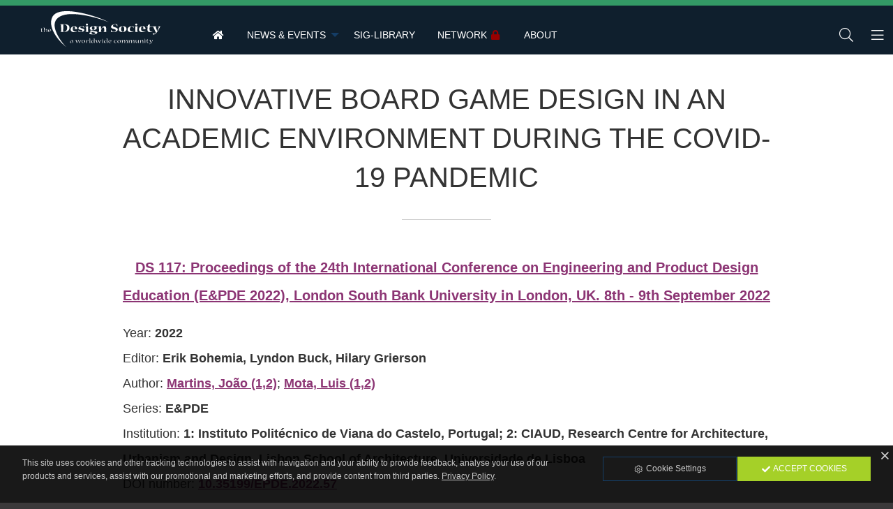

--- FILE ---
content_type: text/css
request_url: https://cognitive.designsociety.org/css/style.css?v=1.0.1
body_size: 8829
content:
@charset 'UTF-8';

html,
body {
    height: auto;
    min-height: 100%;
    width: 100%;
    min-width: 100%;
    overflow-x: hidden;
}

body {
    background-color: #3b393a;
    color: #333333;
    font-family: 'Roboto', sans-serif;
}

h1, h2, h3, h4, h5, h6 {
    color: #333333;
    font-family: 'Ubuntu', sans-serif;
}

h1 {
    font-size: 1.5rem;
    margin-top: 0.5em;
    margin-bottom: 1em;
    font-weight: 400;
}
h2 {
    font-size: 1.1875rem;
    margin-bottom: 0.25em;
    font-weight: 400;
}
h3 {
    font-size: 1.125rem;
    margin-bottom: 0.125em;
    font-weight: 400;
}
h4 {
    font-size: 1.0625rem;
    margin-bottom: 0.125em;
    font-weight: 500;
}
h5 {
    font-size: 1rem;
    font-weight: 700;
}
h6 {
    font-size: 1rem;
    font-weight: 700;
}

@media print, screen and (min-width: 40em) {
    h1 {
        font-size: 2.5rem;
    }
    h2 {
        font-size: 2rem;
    }
    h3 {
        font-size: 1.725rem;
    }
    h4 {
        font-size: 1.5rem;
    }
    h5 {
        font-size: 1.25rem;
    }
    h6 {
        font-size: 1.125rem;
    }
}


.heading-article {
    margin-top: -0.75rem;
    margin-bottom: 1rem;
    padding: 0;
    font-size: 1rem;
    font-weight: bold;
}

header {
    background-color: #0f1f2d;
    margin: 0;
    padding: 0;
    color: #ffffff;
    font-size: 1rem;
    position: relative;
}

#header {
    position: relative;
    width: 100%;
    max-width: 100%;
    top: 0;
    left: 0;
    right: 0;
    box-shadow: none;
    z-index: 12;
    border-top: 0.5rem solid #339965;
}

#header .amagdic-menu-icon {
    margin: 0;
    padding: 0;
}
#header .amagdic-menu-icon a {
    color: #ffffff;
    font-size: 1.25em !important;
    font-weight: 400 !important;
    padding: 0 0.25em;
    margin: 0 0.25em;
}
#header .amagdic-menu-icon a:hover {
    color: #ffffff;
}


#header .menu a {
    color: #ffffff;
    border-bottom: 2px solid transparent;
    display: block;
    font-weight: 400;
    text-transform: uppercase;
    font-size: 0.875em;
}
#header .menu a:hover span {
    color: #ffffff;
    border-bottom: 2px solid #339965;
}
#header .menu a:active {
    color: #ffffff;
    border-bottom: 2px solid transparent;
}

#header .top-bar,
#header .menu {
    background-color: #0f1f2d;
    color: #ffffff;
    border: 0;}

#header .top-bar {
    margin-top: 1rem;
    margin-left: 18rem;
    margin-bottom: 0;
}

/* Small only */
@media screen and (max-width: 39.9375em) {
    #header {
        border-top: 0.25rem solid #339965;
    }
    #header .top-bar {
        margin-top: 0.5rem;
        margin-left: 0;
    }
    #header .amagdic-menu-icon {
        margin-bottom: 0rem;
    }
}
/* Medium only */
@media screen and (min-width: 40em) and (max-width: 63.9375em) {
    #header .top-bar {
        margin-top: 1rem;
        margin-left: 0;
    }
    #header .amagdic-menu-icon {
        margin-bottom: 0rem;
    }
}
#header .menu .menu {
    background-color: #ffffff;
    color: #222222;
    border: 0;
    box-shadow: 0 1px 2px rgba(0, 0, 0, 0.4) !important;
    font-weight: 400;
    width: 20rem;
}
#header .menu .menu li:hover {
    background-color: #ffffff;
    color: #222222;
    border: 0;
}
#header .menu .menu a {
    border-top: 0;
    border-bottom: 0;
    font-weight: 400;
    font-size: 0.875em;
    display: block;
    color: #8C3574;
}
#header .menu .menu a:hover span {
    border-top: 0;
    border-bottom: 0;
    color: #000000;
}
#header .menu .menu a:active {
    border-top: 0;
    border-bottom: 2px solid transparent;
}

/* Small only */
@media screen and (max-width: 39.9375em) {
    header {
        font-size: 0.875rem;
    }
}

/* Medium only */
@media screen and (min-width: 40em) and (max-width: 63.9375em) {
    header {
        font-size: 0.875rem;
    }
}

.header-shadow {
    box-shadow: 0 1px 2px rgba(0, 0, 0, 0.6) !important;
}

#header-spacer {
    background-color: #fff;
    padding: 0;
    margin: 0;
    width: 100%;
    overflow-x: hidden;
}

#logo {
    position: absolute;
    top: 0.5rem;
    left: 0;
    margin-left: 0;
    width: 18rem;
    border: 0 !important;
    z-index: 100;
    display: -ms-flexbox;
    display: flex;
    -ms-flex-align: center;
    align-items: center;
    -ms-flex-pack: center;
    justify-content: center;
    overflow: hidden;
    -webkit-transform: none;
        -ms-transform: none;
            transform: none;
   -webkit-transition: .2s ease-in-out;
           transition: .2s ease-in-out;
}
#logo img {
    position: relative;
    width: 60%;
}
#logo:hover {
    -webkit-transform: scale(1.05, 1.05);
        -ms-transform: scale(1.05, 1.05);
            transform: scale(1.05, 1.05);
   -webkit-transition: .2s ease-in-out;
           transition: .2s ease-in-out;
}

/* Small only */
@media screen and (max-width: 39.9375em) {
    #logo {
        position: absolute;
        top: 0.5rem;
        left: 40%;
        width: 9rem;
        margin-left: -4.5rem;
    }
}
/* Medium only */
@media screen and (min-width: 40em) and (max-width: 63.9375em) {
    #logo {
        position: absolute;
        top: 0.75rem;
        left: 50%;
        width: 10rem;
        margin-left: -5rem;
    }
}

#membership-box {
    font-size: 0.75rem;
    text-align:right;
    background: #f1f1f1;
    margin: -1rem 0 1rem 0;
    padding: 0.125rem 0.5rem;
}

main {
    background-color: #fff;
    min-height: 60vh;
    margin: 0;
    padding: 1rem 0 2rem 0;
    overflow-x: hidden;
    position: relative;
    display: block;
}

footer {
    border-top: 0.5rem solid #339965;
    margin: 0;
    padding: 2em 0 0 0;
    color: #fafafa;
    background: #0f1f2d;
    font-size: 0.875rem;
}
footer h4 {
    color: #ffffff;
    font-size: 1rem;
    text-transform: uppercase;
}
footer a {
    color: #fafafa;
}
footer a:hover {
    color: #ffffff;
}

footer .copyright {
    color: #fafafa;
    background-color: #0f1f2d;
    padding: 2em 1em 4em 1em;
    margin-top: 2em;
}
footer .copyright p {
    font-size: 0.875em;
    color: #fafafa;
}
footer .copyright a {
    color: #fafafa;
}
footer .copyright a:hover {
    color: #ffffff;
}
footer small {
    font-size: 0.875em;
}
footer .version {
    color: #ccc;
}

#cookies {
    width: 100%;
    position: fixed;
    bottom: -1px;
    left: 0px;
    background-color: #000000;
    background-color: rgba(0, 0, 0, 0.9);
    z-index: 10000;
    padding: 1em;
}
#cookies p {
    color: #ccc;
    font-size: 0.75em;
    margin-bottom: 0;
}
#cookies a {
    color: #ccc;
}
#cookies a:hover {
    color: #fff;
}

#call-to-action {
    width: 100%;
    position: fixed;
    bottom: -1px;
    left: 0px;
    background-color: #fbfbfb;
    z-index: 10001;
    padding: 0;
}
#call-to-action-title {
    background-color: #a5d028;
    color: #fff;
    font-size: 1.25rem;
    margin: 0;
    padding: 1rem;
    text-align: center;
    font-weight: 500;
    position: relative;
    display: block;
    -webkit-box-shadow: 0 -2px 2px 0 rgba(0,0,0,.1);
    box-shadow: 0 -2px 2px 0 rgba(0,0,0,.1);
}
#call-to-action-title::before {
    content: '\f077';
    width: 4rem;
    height: 1.5rem;
    background-color: #a5d028;
    color: #fff;
    position: absolute;
    top: -1.5rem;
    left: 50%;
    margin-left: -2rem;
    border-top-left-radius: 2rem;
    border-top-right-radius: 2rem;
    text-align: center;
    font-family: 'Font Awesome 5 Regular';
    -webkit-box-shadow: 0 -2px 2px 0 rgba(0,0,0,.1);
    box-shadow: 0 -2px 2px 0 rgba(0,0,0,.1);
}

#call-to-action-container {
    display: none;
    color: #000000;
    font-size: 0.875rem;
    padding: 1.5rem;
    max-height: 70vh;
}
/* Small only */
@media screen and (max-width: 39.9375em) {
    #call-to-action-title {
        font-size: 1rem;
        padding: 0.5rem  1rem;
    }
}
/* Medium only */
@media screen and (min-width: 40em) and (max-width: 63.9375em) {
    #call-to-action-title {
        font-size: 1.125rem;
        padding: 0.75rem  1rem;
    }
}

#search-box {
    background: #8C3574;
    color: #fff;
    padding: 1rem;
    border-bottom: 0.25rem solid #339965;
}
input#search {
    border: 0;
    box-shadow: none;
    width: 80%;
    font-size: 2rem;
    color: #fff;
    padding: 1rem;
    margin: 0 auto;
    background: #8C3574;
    height: auto;
}
/* Small only */
@media screen and (max-width: 39.9375em) {
    #search-box {
        padding: 0.25rem;
    }
    input#search {
        width: 100%;
        font-size: 1.25rem;
        padding: 0.5rem;
    }

    #publications-advanced-search {
        display: none;
    }
}
/* Medium only */
@media screen and (min-width: 40em) and (max-width: 63.9375em) {
    #search-box {
        padding: 0.5rem;
    }
    input#search {
        width: 90%;
        font-size: 1.5rem;
        padding: 0.75rem;
    }
}

.cke {
    border: 1px solid #dddddd !important;
}

.content-details {
    padding-bottom: 2rem;
}

.content-details h1 {
    text-align: center;
}

.content-details h1::after {
    content: '';
    width: 8rem;
    border-bottom: 1px solid #cccccc;
    margin: 2rem auto 3rem auto;
    height: 0;
    padding: 0;
    display: block;
    background-color: transparent;
}

.content-details h2 {
    margin-top: 1em;
    text-align: center;
}
.content-details h2::after {
    content: '';
    width: 6rem;
    border-bottom: 1px solid #dddddd;
    margin: 1rem auto 2rem auto;
    height: 0;
    padding: 0;
    display: block;
    background-color: transparent;
}

.content-details h3 {
    margin-top: 1em;
    text-align: center;
}
.content-details h3::after {
    content: '';
    width: 4rem;
    border-bottom: 1px solid #eeeeee;
    margin: 0.75rem auto 1rem auto;
    height: 0;
    padding: 0;
    display: block;
    background-color: transparent;
}

.content-details p,
.content-details li {
    line-height: 2;
    font-size: 1.125em;
}

.content-details a {
    color: #8C3574;
    text-decoration: underline;
    font-weight: 600;
}
.content-details a:hover {
    color: #222222;
}
.content-details a:active {
    color: #8C3574;
    text-decoration: underline;
}

article.column {
    margin-top: 1rem;
    margin-bottom: 2rem;
    position: relative;
}

article.column h4 {
    font-size: 0.875em;
    line-height: 1;
    text-transform: uppercase;
    color: #ccc;
    text-align: right;
    font-weight: 600;
    margin: 0 0 0 0;
    padding: 0 0 0.25em 0;
    border-bottom: 0.25rem solid #8C3574;
}
article.column.members-only h4 {
    border-bottom: 0.25rem solid #990000;
}

article.column.members-only h3 {
    opacity: 0.6;
}
article.column.members-only img {
    opacity: 0.5;
}

article.column h4 a {
    color: #aaa;
}
article.column h4 a:hover {
    color: #8C3574;
    text-decoration: underline;
}
article.column h3 {
    font-size: 1.25em;
    line-height: 1.125;
    font-weight: 300;
    padding-top: 0.5rem;
    margin-bottom: 0.5rem;
}
article.column p {
    font-size: 0.875em;
    margin: 0 0 0 0;
}

/* Small only */
@media screen and (max-width: 39.9375em) {
    .content-details p,
    .content-details li {
        line-height: 1.5;
        font-size: 1em;
    }

    article.column h3 {
        font-size: 1.25em;
    }
    article.column p {
        font-size: 0.875em;
    }
}
/* Medium only */
@media screen and (min-width: 40em) and (max-width: 63.9375em) {
    .content-details p,
    .content-details li {
        line-height: 1.75;
        font-size: 1.0625em;
    }

    article.column h3 {
        font-size: 1.25em;
    }
    article.column p {
        font-size: 0.875em;
    }
}
/* Large and up */
@media screen and (min-width: 64em) {
    .content-details p,
    .content-details li {
        line-height: 2;
        font-size: 1.125em;
    }
}

.date-time {
    text-align: center;
    color: #999;
    text-transform: uppercase;
    font-size: 0.75em;
    font-family: 'Ubuntu', sans-serif;
}

.visible {
    visibility: visible;
}
.hidden {
    visibility: hidden;
}

.amagdic-shadow {
    box-shadow: 1px 1px 0.25rem rgba(0, 0, 0, 0.5) !important;
}

.amagdic-uppercase {
    text-transform: uppercase;
}

.amagdic-bg-image {
    background-color: #ffffff;
    background-repeat: no-repeat;
    background-position: center center;
    background-size: cover;
    min-height: 28em;
    max-height: 100em;
}

.amagdic-margin-top {
    margin-top: 2rem !important;
}
.amagdic-margin-right {
    margin-right: 2rem !important;
}
.amagdic-margin-bottom {
    margin-bottom: 2rem !important;
}
.amagdic-margin-left {
    margin-left: 2rem !important;
}

.amagdic-padding-top {
    padding-top: 2rem !important;
}
.amagdic-padding-right {
    padding-right: 2rem !important;
}
.amagdic-padding-bottom {
    padding-bottom: 2rem !important;
}
.amagdic-padding-left {
    padding-left: 2rem !important;
}

/* Small only */
@media screen and (max-width: 39.9375em) {
    .amagdic-bg-image {
        min-height: 15em;
    }

    .amagdic-margin-top-small {
        margin-top: 2rem !important;
    }
    .amagdic-margin-right-small {
        margin-right: 2rem !important;
    }
    .amagdic-margin-bottom-small {
        margin-bottom: 2rem !important;
    }
    .amagdic-margin-left-small {
        margin-left: 2rem !important;
    }
}

/* Medium only */
@media screen and (min-width: 40em) and (max-width: 63.9375em) {
    .amagdic-bg-image {
        min-height: 15em;
    }

    .amagdic-margin-top-medium {
        margin-top: 2rem !important;
    }
    .amagdic-margin-right-medium {
        margin-right: 2rem !important;
    }
    .amagdic-margin-bottom-medium {
        margin-bottom: 2rem !important;
    }
    .amagdic-margin-left-medium {
        margin-left: 2rem !important;
    }
}

/* Large and up */
@media screen and (min-width: 64em) {
    .amagdic-margin-top-large {
        margin-top: 2rem;
    }
    .amagdic-margin-right-large {
        margin-right: 2rem !important;
    }
    .amagdic-margin-bottom-large {
        margin-bottom: 2rem !important;
    }
    .amagdic-margin-left-large {
        margin-left: 2rem !important;
    }
}

.amagdic-links-menu {
    background: #ffffff;
    border-left: 1px solid #cccccc;
    border-right: 1px solid #cccccc;
    border-bottom: 0 solid #fff;
    border-top: 4px solid #8C3574;
    padding-bottom: 0.5rem;
    padding-top: 0.5rem;
    -webkit-box-shadow: 1px 1px 2px 0 rgba(0,0,0,0.2);
    box-shadow: 1px 1px 2px 0 rgba(0,0,0,0.2);
    position: relative;
    margin-top: -1rem;
}
.amagdic-links-menu a {
    background: #ffffff;
    color: #4f5845;
}
.amagdic-links-menu a:hover {
    background: #cccccc;
    color: #4d4745;
}
.amagdic-links-menu a:active {
    background: #ffffff;
    color: #4f5845;
}

/* Small only */
@media screen and (max-width: 39.9375em) {
    .amagdic-links-menu {
        margin-top: 1rem;
        border-bottom: 0 solid #cccccc;
        border-left: 0 solid #cccccc;
        border-right: 0 solid #cccccc;
        margin-left: -1rem;
        margin-right: -1rem;
    }
}


.amagdic-seal {
    display: block;
    position: absolute;
    top: 2rem;
    right: 2rem;
    -webkit-transition: all 0.5s ease;
    -moz-transition: all 0.5s ease;
    -o-transition: all 0.5s ease;
    -ms-transition: all 0.5s ease;
    transition: all 0.5s ease;
    width: 4rem;
    pointer-events: none;
    z-index: 5;
}
.amagdic-seal-center {
    display: block;
    position: relative;
    top: 0;
    right: 0;
    -webkit-transition: all 0.5s ease;
    -moz-transition: all 0.5s ease;
    -o-transition: all 0.5s ease;
    -ms-transition: all 0.5s ease;
    transition: all 0.5s ease;
    width: 5rem;
    pointer-events: none;
    z-index: 5;
    margin: 0 auto;
}
.amagdic-seal img {
    width: 4rem;
    border: 0;
    pointer-events: none;
}
.amagdic-seal a {
    display: block;
}
.amagdic-seal a img {
    pointer-events: auto;
}
.amagdic-seal-center img {
    width: 5rem;
}
.amagdic-seal a:hover img {
    border: 0;
    transform:scale(1.2);
    -ms-transform:scale(1.2);
    -moz-transform:scale(1.2);
    -webkit-transform:scale(1.2);
    -o-transform:scale(1.2);
    -webkit-transition: all 0.7s ease;
    -moz-transition: all 0.7s ease;
    -o-transition: all 0.7s ease;
    -ms-transition: all 0.7s ease;
    transition: all 0.7s ease;
    display: block;
    pointer-events: auto;
}
@media only screen and (max-width: 40em) {
    .amagdic-seal,
    .amagdic-seal img {
        width: 2rem;
    }
    .amagdic-seal-center,
    .amagdic-seal-center img {
        width: 4rem;
    }
}
@media only screen and (max-width: 64em) {
    .amagdic-seal,
    .amagdic-seal img {
        width: 3rem;
    }
    .amagdic-seal-center,
    .amagdic-seal-center img {
        width: 4rem;
    }
}



.reveal h2 {
    position: relative;
    margin: -1rem -1rem 1em -1rem !important;
    background-color: #121212;
    color: #fff;
    padding: 0.25em 1em;
    font-size: 1.5em;
}

/* google maps fix */
img,
object,
embed {
    max-width: 100%;
}

.fieldset {
    margin: 1.125rem 0;
    padding: 0.5rem 1rem;
}

nav.float-icons {
    position: absolute;
    top: 1.5rem;
    right: 0.5rem;
    border-radius: 0.5rem;
    padding: 0.125rem 0.25rem;
    z-index: 6;
}

nav.float-icons a .fa-stack .fa-circle {
    color: #339965;
}
nav.float-icons a .fa-stack .fa-inverse {
    color: #fff;
}

/* AMagdic Title image & content */


.orbit-caption {
    bottom: 3rem;
    left: 4rem;
    max-width: 75rem !important;
    width: 85%;
    background: transparent;
    padding: 2rem;
    margin: 0;
    border: 0;
    text-align: left;
    line-height: 1;
    color: #fff;
    font-size: 4em;
    font-weight: 400;
    display: -ms-flexbox;
    display: flex;
    -ms-flex-pack: start;
      justify-content: flex-start;
  -ms-flex-align: start;
      align-items: flex-start;
  -ms-flex-direction: column;
      flex-direction: column;
    text-shadow: 1px 1px 2px rgba(0, 0, 0, 0.5);
}

.orbit-caption small {
    color: #fff;
    font-size: 0.5em;
    font-weight: 300;
    line-height: 1;
    margin-top: 0.5em;
}

/* Small only */
@media screen and (max-width: 39.9375em) {
    .orbit-caption {
        left: 1rem;
        font-size: 1.25rem;
        bottom: 1.5rem;
        width: 95%;
    }
    .orbit-caption small {
        font-weight: 400;
        font-size: 0.75rem;
    }
}

/* Medium only */
@media screen and (min-width: 40em) and (max-width: 63.9375em) {
    .orbit-caption {
        left: 2rem;
        font-size: 2.75em;
        bottom: 2rem;
    }
}

.orbit-bullets {
  position: absolute;
  bottom: 1rem;
  left: 1rem;
  text-align: left; }
  .orbit-bullets button {
    width: 1rem;
    height: 1rem;
    margin: 0.25rem 0.25rem 0 0.25rem;
    border-radius: 50%;
    border: 2px solid #fff;
    background-color: transparent;
    cursor: pointer; }
    .orbit-bullets button:hover {
      background-color: #8C3574; }
    .orbit-bullets button.is-active {
      background-color: #ffffff; }

/* Small only */
@media screen and (max-width: 39.9375em) {
    .orbit-bullets {
        bottom: 0.25rem;
        left: 0.5rem;
    }
    .orbit-bullets button {
        width: 0.75rem;
        height: 0.75rem;
        margin: 0.25rem 0.25rem 0 0;
    }
}

.amagdic-title-image {
    margin-top: -1rem;
    margin-bottom: 1rem;
    padding: 0;
    height: 45vw;
    max-height: 45vh;
    min-height: 20rem;
    font-size: 1rem;
    background-color: #8C3574;
    background-repeat: no-repeat;
    background-position: center center;
    background-size: cover;
    /*background-attachment: fixed;*/
    width: 100%;
    color: #fff;
    display: block;
    position: relative;
}
.amagdic-title-image h1 {
    margin: 0 0 0.5em 0;
    padding: 0;
    font-size: 4rem;
    font-weight: 400;
    color: #fff;
    line-height: 1;
    text-shadow: 1px 1px 2px rgba(0, 0, 0, 0.5);
}
.amagdic-title-image p {
    margin: 0;
    padding: 0;
    font-size: 1em;
    font-weight: 300;
    color: #fff;
    line-height: 1.5;
    font-style: italic;
}

.amagdic-title-overlay {
    height: 100%;
    max-width: 100%;
    background: transparent;
    background: rgba(0, 0, 0, 0.3);
    padding: 0;
    margin: 0;
    border: 0;
}

.amagdic-title-overlay .row {
    width: 100%;
}

.amagdic-title-divider {
    width:120%;
    position:absolute;
    bottom:0;
    left:-10%;
    right:0;
    margin: 0;
    border: 0;
    padding: 0;
    z-index: 10;
    overflow:hidden;
    background: transparent;
    pointer-events: none;
}

.amagdic-title-credit {
    width:120%;
    position:absolute;
    bottom:0.5rem;
    right:0.5rem;
    margin: 0;
    border: 0;
    padding: 0;
    z-index: 11;
    overflow:hidden;
    background: transparent;
    pointer-events: none;
    color: #777;
    font-size: 0.75rem;
    text-align: right;
}

/* Large and up */
@media screen and (min-width: 75em) {
    .amagdic-title-image {
        height: 45vw;
        max-height: 45vh;
    }
    .amagdic-title-image h1 {
        font-size: 5rem;
    }
    .amagdic-title-image p {
        font-size: 1.5em;
        font-weight: 500;
    }
}

/* Medium only */
@media screen and (min-width: 40em) and (max-width: 63.9375em) {
    .amagdic-title-image {
        height: 50vw;
        max-height: 50vh;
        min-height: 18rem;
    }
    .amagdic-title-image h1 {
        font-size: 2.75rem;
    }
    .amagdic-title-image p {
        font-size: 1em;
    }
    .amagdic-title-divider {
        width:180%;
        left:-40%;
        right:-40%;
    }
}

/* Small only */
@media screen and (max-width: 39.9375em) {
    .amagdic-title-image {
        height: 70vw;
        max-height: 60vh;
        min-height: 16rem;
        background-size: cover;
        background-attachment: scroll;
    }
    .amagdic-title-image h1 {
        font-size: 1.5rem;
    }
    .amagdic-title-image p {
        font-size: 0.875em;
    }
    .amagdic-title-divider {
        width:200%;
        left:-50%;
        right:-50%;
    }
}

.ck-toolbar .ck-button {
    color: #000 !important;
}


#system-messages {
    margin: 0;
    padding: 0;
    position: fixed;
    width: auto;
    top: 4rem;
    left: 1rem;
    right: 1rem;
    z-index: 2000;
    height: 0;
}

/* Small only */
@media screen and (max-width: 39.9375em) {
    #system-messages {
        top: 3rem;
    }
}

/* Medium only */
@media screen and (min-width: 40em) and (max-width: 63.9375em) {
    #system-messages {
        top: 4rem;
    }
}

div#info-message,
div#error-message {
    margin: 0 0 1rem 0;
    border:0;
    border-radius: 0;
    padding: 0;
    position: relative;
    box-shadow:0 5px 8px 0 rgba(0,0,0,0.2),0 3px 10px 0 rgba(0,0,0,0.19) !important;
}
div#info-message p,
div#error-message p {
    margin-bottom:0;
    margin-right: 0;
    padding: 1.5rem 1rem;
}
div#info-message.callout.success {
    background-color: #5da423;
    color: #fff;
}
div#error-message.callout.alert {
    background-color: #c60f13;
    color: #fff;
}

table.amagdic-admin-table {
    margin-top: 2rem;
    margin-bottom: 2rem;
}
table.amagdic-admin-table th,
table.amagdic-admin-table td {
    line-height: 1.125em;
}

div.amagdic-button-submit {
    margin-top: 2rem;
    margin-bottom: 0;
    padding-top: 1.5rem;
    border-top: 1px solid #ccc;
}
div.reveal div.amagdic-button-submit {
    margin-top: 1rem;
    padding-top: 0;
    border-top: 0;
}

.amagdic-button-submit button,
.amagdic-button-submit .button {
    margin-bottom: 0.5rem;
}

ul.document-bullet {
    margin-left: 0;
    margin-bottom: 0rem;
    list-style: none;
    position: relative;
    padding-left: 2em;
}
ul.document-bullet li {
    position: relative;
    text-align: left;
    font-size: 1.125rem;
}
ul.document-bullet li:before {
    font-family: 'Font Awesome 5 Light';
    font-style: normal;
    font-weight: 400;
    font-size: 1em;
    color: #333;
    content: "\f15c";
    margin-right: 0.5rem;
    position: absolute;
    left: -1.5em;
    top: 0;
}

ul.document-bullet li a:hover {
    text-decoration: underline;
}

/* masonry */
.amagdic-masonry {
    margin: 2rem 0 0 0;
    -moz-column-gap: 1rem;
    -webkit-column-gap: 1rem;
    column-gap: 1rem;
    -moz-column-count: 4;
    -webkit-column-count: 4;
    column-count: 4;
    position: relative;
}
.amagdic-masonry a.amagdic-masonry-item {
    background-color: #eee;
    display: inline-block;
    margin: 0 0 1rem;
    width: 100%;
    transition: .8s opacity;
    position: relative;
}
.amagdic-masonry:hover a.amagdic-masonry-item {
    opacity: 0.6;
}
.amagdic-masonry:hover a.amagdic-masonry-item:hover {
    opacity: 1;
    -webkit-transform: scale(1.10, 1.10);
        -ms-transform: scale(1.10, 1.10);
            transform: scale(1.10, 1.10);
   -webkit-transition: .2s ease-in-out;
           transition: .2s ease-in-out;
    box-shadow: 0 0 0.25rem rgba(0, 0, 0, 0.6);
}
.amagdic-masonry img {
    width: 100%;
}

/* Small only */
@media screen and (max-width: 39.9375em) {
    .amagdic-masonry {
        -moz-column-count: 2;
        -webkit-column-count: 2;
        column-count: 2;
    }
}

/* Medium only */
@media screen and (min-width: 40em) and (max-width: 63.9375em) {
    .amagdic-masonry {
        -moz-column-count: 3;
        -webkit-column-count: 3;
        column-count: 3;
    }
}

/* colors */
.blue {
    color: #008ecf;
}
.black {
    color: #000000;
}
.gray {
    color: #777777;
}
.green {
    color: #009900;
}
.red {
    color: #990000;
}
.white {
    color: #ffffff;
}
.yellow {
    color: #f4b73a;
}
.purple {
    color: #9279b1;
}

a.green {
    color: #009900 !important;
}
a.green:hover {
    color: #8C3574 !important;
}

a.red {
    color: #990000 !important;
}
a.red:hover {
    color: #000000 !important;
}

.bg-info {
    margin: 3rem 0 -2rem 0;
    background: #fbfbfb;
    padding: 1rem 0 1rem 0;
    font-size: 0.875em;
}

.bg-group {
    margin: 0;
    background: #f2f2f2;
    padding: 1rem 0 1rem 0;
}

.bg-group:last-child {
    margin-bottom: -2rem;
}

.bg-group-white {
    margin: 0;
    background: #fff;
    padding: 1rem 0 1rem 0;
}

.bg-group h1,
.bg-group-white h1 {
    margin: -1rem 0 3rem 0;
    background: #339965;
    color: #fff;
    padding: 1rem;
}

.bg-group-white h1 {
    background: #8C3574;
}


.amagdic-highlighted h2.bg-green,
.amagdic-highlighted h2.bg-blue {
    margin: 0;
    background: #339965;
    color: #fff;
    padding: 1rem;
    font-size: 1.25rem;
    position: absolute;
    top: 0;
    left: 0;
    right: 0;
    line-height:1.25;
}
.amagdic-highlighted h2.bg-blue {
    background: #8C3574;
}

.amagdic-highlighted h3 {
    color: #fff;
    padding: 1rem;
    font-size: 1.25rem;
    margin: 0;
    line-height:1.25;
}

/* Small only */
@media screen and (max-width: 39.9375em) {
    .amagdic-highlighted h2.bg-green,
    .amagdic-highlighted h2.bg-blue,
    .amagdic-highlighted h3 {
        padding: 0.5rem 0.75rem;
        font-size: 1rem;
        position: relative;
        top: auto;
        left: auto;
        right: auto;
        text-align: left;
    }
}


.bg-documents {
    margin: 2rem 0 1rem 0;
    background: #fbfbfb;
    padding: 1.5rem 1rem 0.5rem 1rem;
}

.bg-related {
    margin: 3rem 0 0 0;
    background: #fbfbfb;
    padding: 2rem 0 1rem 0;
    border-top: 1px solid #ccc;
    box-shadow: 0 0 0.5rem rgba(0, 0, 0, 0.3);
}
.bg-related article p {
    padding: 0;
    margin: 0 0 0.25rem 0;
}
.bg-related article h3 {
    padding: 0;
    margin: 0 0 1rem 0;
    font-size: 1rem;
    font-weight: 300;
}

/* Small only */
@media screen and (max-width: 39.9375em) {
    .bg-related article h3 {
        font-size: 0.875rem;
    }
}

.amagdic-icon {
    display: block;
    margin: 0;
    padding: 1em;
    line-height: 1.25em;
    text-transform: uppercase;
}
.amagdic-icon img {
    width: 65%;
    min-width: 3rem;
    max-width: 4rem;
    padding-bottom: 0.5rem;
}
.amagdic-icon strong {
    font-size: 3em;
    display: inline-block;
    padding-bottom: 0.5em;
}
.amagdic-icon span {
    font-size: 0.75em;
    line-height: 1em;
    padding-top: 1em;
    display: block;
}
a.amagdic-icon:hover span {
    font-size: 0.75em;
}

/* Small only */
@media screen and (max-width: 39.9375em) {
    .amagdic-icon img {
        width: 90%;
    }
    .amagdic-icon .fa-3x {
        font-size: 2.5rem;
    }
    .amagdic-icon strong {
        font-size: 1.5em;
    }
    .amagdic-icon span {
        font-size: 0.5rem;
    }
}

/* Medium only */
@media screen and (min-width: 40em) and (max-width: 63.9375em) {
    .amagdic-icon img {
        width: 80%;
    }
    .amagdic-icon strong {
        font-size: 2.5em;
    }
}


/* animations */
.amagdic-zoom i,
.amagdic-zoom img,
.amagdic-zoom span {
   -webkit-transition: .2s ease-in-out;
           transition: .2s ease-in-out;
}
.amagdic-zoom:hover i,
.amagdic-zoom:hover span {
    -webkit-transform: scale(1.25, 1.25) !important;
        -ms-transform: scale(1.25, 1.25) !important;
            transform: scale(1.25, 1.25) !important;
   -webkit-transition: .2s ease-in-out;
           transition: .2s ease-in-out;
}
.amagdic-zoom:hover img {
    -webkit-transform: scale(1.05, 1.05);
        -ms-transform: scale(1.05, 1.05);
            transform: scale(1.05, 1.05);
   -webkit-transition: .2s ease-in-out;
           transition: .2s ease-in-out;
    box-shadow: 0 0 0.5rem rgba(0, 0, 0, 0.5);
}
.amagdic-zoom:active i,
.amagdic-zoom:active img,
.amagdic-zoom:active span {
    -webkit-transform: none;
        -ms-transform: none;
            transform: none;
   -webkit-transition: .2s ease-in-out;
           transition: .2s ease-in-out;
}

.amagdic-banner-hover {
    overflow: hidden;
    display: block;
    width: 100%;
}
.amagdic-banner-hover img {
   -webkit-transition: .2s ease-in-out;
           transition: .2s ease-in-out;
}
.amagdic-banner-hover img {
    -webkit-transform: none;
        -ms-transform: none;
            transform: none;
}
.amagdic-banner-hover:hover  {
    box-shadow: 0 0 0.25rem rgba(0, 0, 0, 0.25);
}
.amagdic-banner-hover:hover > img {
    -webkit-transform: scale(1.05, 1.05);
        -ms-transform: scale(1.05, 1.05);
            transform: scale(1.05, 1.05);
   -webkit-transition: .2s ease-in-out;
           transition: .2s ease-in-out;
}

.amagdic-border-radius {
    -webkit-border-radius: 50%;
    -moz-border-radius: 50%;
    border-radius: 50%;
}


button i,
button span,
.button i,
.button span,
.callout i,
.callout span,
th i,
th span,
td i,
td span {
    vertical-align: middle !important;
}

table th,
table td {
    font-size: 0.875em;
}

@media screen and (min-width: 40em) {
    table th,
    table td {
        font-size: 1em;
    }
}

/* Foundation */

audio + .help-text {
    margin-top: 0.25rem;
}

p + .help-text {
    margin-top: -0.75rem;
}

.help-text {
    line-height: 1.25;
}

.has-tip {
    border-bottom: none;
    font-weight: normal;
}

.lead {
    font-weight: 600;
    line-height: 1.3;
    font-size: 1.25em !important;
}

.top-bar {
    padding: 0.5rem 0;
}
.top-bar-left,
.top-bar-right {
  -ms-flex: 0 0 auto !important;
      flex: 0 0 auto !important;
}

.off-canvas-content {
    background-color: #0f1f2d;
    min-height: 100vh !important;
}
.off-canvas {
    height: 100%;
    min-height: 100%;
    background-color: #8C3574;
    bottom: 0;
    font-size: 0.875em;
}
.off-canvas h5 {
    padding: 0.75rem 1rem;
    margin: 0;
    color: #ffffff;
    background-color: #0f1f2d;
    font-size: 1rem;
}
.off-canvas ul.menu li a {
    padding: 0.5rem 0.75rem;
    background-color: #8C3574 !important;
    color: #fff !important;
}
.off-canvas .menu li a:hover {
    background-color: #0f1f2d !important;
    color: #339965 !important;
}
.off-canvas ul.menu li a i {
    color: #ddd !important;
}
.off-canvas .menu li a:hover i {
    color: #339965 !important;
    -webkit-transform: scale(1.25, 1.25);
        -ms-transform: scale(1.25, 1.25);
            transform: scale(1.25, 1.25);
   -webkit-transition: .2s ease-in-out;
           transition: .2s ease-in-out;
}

.close-button {
    color: #000 !important;
    margin-top: -0.125em;
}

.reveal .close-button,
.off-canvas .close-button,
div#info-message .close-button,
div#error-message .close-button {
    color: #fff !important;
}

.off-canvas .close-button:hover {
    color: #fff !important;
   -webkit-transition: .2s ease-in-out;
           transition: .2s ease-in-out;
}

.close-button:hover {
    -webkit-transform: scale(1.25, 1.25);
        -ms-transform: scale(1.25, 1.25);
            transform: scale(1.25, 1.25);
   -webkit-transition: .2s ease-in-out;
           transition: .2s ease-in-out;
}


.accordion-title {
    font-size: 1.25rem;
}

.accordion-content {
    font-size: 1rem;
}


button,
.button:not(.hollow) {
    text-transform: uppercase;
    color: #fff !important;
}

.callout {
    border: 0;
    background-color: #f3f3f3;
    border-radius: 4px;
}

.callout.alert {
    color: #990000;
}


.pf {
    margin: 0.5rem 0;
}
.form-error {
    margin-top: -1rem;
    color: #990000;
    font-size: 0.75rem;
    font-weight: 400;
    padding: 0.125em 0;
    font-style: italic;
}
.is-invalid-label {
    color: #990000;
}

.is-invalid-label .input-group-label {
    color: #ffffff;
    background: #990000;
    border-color: #990000;
}

.is-invalid-label .fa,
.is-invalid-label .fab,
.is-invalid-label .fal,
.is-invalid-label .far,
.is-invalid-label .fas {
    color: #ffffff;
}

select option:disabled {
    color: #ccc;
    text-decoration: line-through;
}

select#group_filter_owner {
    border: 0;
    height: auto;
    padding: 0.125em 0.25em;
    margin: 0;
}

input::-webkit-input-placeholder,
textarea::-webkit-input-placeholder {
  color: #333; }

input::-moz-placeholder,
textarea::-moz-placeholder {
  color: #333; }

input:-ms-input-placeholder,
textarea:-ms-input-placeholder {
  color: #333; }

input::placeholder,
textarea::placeholder {
  color: #333; }

input#search::-webkit-input-placeholder {
  color: #f1f1f1; }
input#search::-moz-placeholder {
  color: #f1f1f1; }
input#search:-ms-input-placeholder {
  color: #f1f1f1; }
input#search::placeholder {
  color: #f1f1f1; }



.breadcrumbs {
    margin-top: 0.125rem;
    color: #ccc;
    vertical-align: middle;
}
.breadcrumbs li:not(:last-child)::after {
    color: #aaa;
    font-family: 'Font Awesome 5 Regular';
    font-size: 1em;
    content: "\f105";
    vertical-align: top;
}
.breadcrumbs a {
    color: #8C3574;
}
.breadcrumbs a:hover {
    color: #8C3574;
    text-decoration: underline;
}
.breadcrumbs a:active {
    color: #8C3574;
}
.tooltip {
    max-width:20rem;
}


/* datepicker */
.datepicker {
  display: none;
  position: absolute;
  padding: 4px;
  margin-top: 1px;
  direction: ltr; }
  .datepicker.dropdown-menu {
    position: absolute;
    top: 100%;
    left: 0;
    z-index: 1000;
    float: left;
    display: none;
    min-width: 160px;
    list-style: none;
    background-color: #fff;
    border: 1px solid rgba(0, 0, 0, 0.2);
    -webkit-border-radius: 5px;
    -moz-border-radius: 5px;
    border-radius: 5px;
    -webkit-box-shadow: 0 5px 10px rgba(0, 0, 0, 0.2);
    -moz-box-shadow: 0 5px 10px rgba(0, 0, 0, 0.2);
    box-shadow: 0 5px 10px rgba(0, 0, 0, 0.2);
    -webkit-background-clip: padding-box;
    -moz-background-clip: padding;
    background-clip: padding-box;
    *border-right-width: 2px;
    *border-bottom-width: 2px;
    color: #333;
    font-size: 13px;
    line-height: 18px; }
    .datepicker.dropdown-menu th {
      padding: 4px 5px; }
    .datepicker.dropdown-menu td {
      padding: 4px 5px; }
  .datepicker table {
    border: 0;
    margin: 0;
    width: auto; }
    .datepicker table tr td span {
      display: block;
      width: 23%;
      height: 54px;
      line-height: 54px;
      float: left;
      margin: 1%;
      cursor: pointer; }
  .datepicker td {
    text-align: center;
    width: 20px;
    height: 20px;
    border: 0;
    font-size: 12px;
    padding: 4px 8px;
    background: #fff;
    cursor: pointer; }
    .datepicker td.active.day, .datepicker td.active.year {
      background: #2ba6cb; }
    .datepicker td.old, .datepicker td.new {
      color: #999; }
    .datepicker td span.active {
      background: #2ba6cb; }
    .datepicker td.day.disabled {
      color: #eee; }
    .datepicker td span.month.disabled, .datepicker td span.year.disabled {
      color: #eee; }
  .datepicker th {
    text-align: center;
    width: 20px;
    height: 20px;
    border: 0;
    font-size: 12px;
    padding: 4px 8px;
    background: #fff;
    cursor: pointer; }
    .datepicker th.active.day, .datepicker th.active.year {
      background: #2ba6cb; }
    .datepicker th.date-switch {
      width: 145px; }
    .datepicker th span.active {
      background: #2ba6cb; }
  .datepicker .cw {
    font-size: 10px;
    width: 12px;
    padding: 0 2px 0 5px;
    vertical-align: middle; }
  .datepicker.days div.datepicker-days {
    display: block; }
  .datepicker.months div.datepicker-months {
    display: block; }
  .datepicker.years div.datepicker-years {
    display: block; }
  .datepicker thead tr:first-child th {
    cursor: pointer; }
    .datepicker thead tr:first-child th.cw {
      cursor: default;
      background-color: transparent; }
  .datepicker tfoot tr:first-child th {
    cursor: pointer; }

.datepicker-inline {
  width: 220px; }

.datepicker-rtl {
  direction: rtl; }
  .datepicker-rtl table tr td span {
    float: right; }

.datepicker-dropdown {
  top: 0;
  left: 0; }
  .datepicker-dropdown:before {
    content: '';
    display: inline-block;
    border-left: 7px solid transparent;
    border-right: 7px solid transparent;
    border-bottom: 7px solid #ccc;
    border-bottom-color: 1px solid rgba(0, 0, 0, 0.2);
    position: absolute;
    top: -7px;
    left: 6px; }
  .datepicker-dropdown:after {
    content: '';
    display: inline-block;
    border-left: 6px solid transparent;
    border-right: 6px solid transparent;
    border-bottom: 6px solid #fff;
    position: absolute;
    top: -6px;
    left: 7px; }

.datepicker > div,
.datepicker-dropdown::before,
.datepicker-dropdown::after {
  display: none; }

.datepicker-close {
  position: absolute;
  top: -30px;
  right: 0;
  width: 15px;
  height: 30px;
  padding: 0;
  display: none; }

.table-striped .datepicker table tr td,
.table-striped .datepicker table tr th {
  background-color: transparent; }


/* Select2 plugin */
.input-group-field .select2-container {
  margin: 0 !important;
}
.select2-container {
  box-sizing: border-box;
  display: block;
  margin: 0 0 1rem 0;
  position: relative;
  vertical-align: middle;
  font-size: 1rem;
  width: 100%;
  min-width: 100%;}
  .select2-container .select2-selection--single {
    box-sizing: border-box;
    cursor: pointer;
    display: block;
    height: auto;
    padding-top: 0.3125rem;
    padding-bottom: 0.3125rem;
    user-select: none;
    -webkit-user-select: none; }
    .select2-container .select2-selection--single .select2-selection__rendered {
      display: block;
      padding-left: 8px;
      padding-right: 20px;
      overflow: hidden;
      text-overflow: ellipsis;
      white-space: nowrap; }
    .select2-container .select2-selection--single .select2-selection__clear {
      position: relative; }
  .select2-container[dir="rtl"] .select2-selection--single .select2-selection__rendered {
    padding-right: 8px;
    padding-left: 20px; }
  .select2-container .select2-selection--multiple {
    box-sizing: border-box;
    cursor: pointer;
    display: block;
    min-height: 32px;
    user-select: none;
    -webkit-user-select: none; }
    .select2-container .select2-selection--multiple .select2-selection__rendered {
      display: inline-block;
      overflow: hidden;
      padding-left: 8px;
      text-overflow: ellipsis;
      white-space: nowrap; }
  .select2-container .select2-search--inline {
    float: left; }
    .select2-container .select2-search--inline .select2-search__field {
      box-sizing: border-box;
      border: none;
      font-size: 1em;
      margin-top: 5px;
      padding: 0; }
      .select2-container .select2-search--inline .select2-search__field::-webkit-search-cancel-button {
        -webkit-appearance: none; }

.select2-dropdown {
  background-color: #fefefe;
  border: 1px solid #cacaca;
  box-shadow: inset 0 1px 2px rgba(10, 10, 10, 0.1);
  /*border-radius: 4px;*/
  box-sizing: border-box;
  display: block;
  position: absolute;
  left: -100000px;
  width: 100%;
  z-index: 1051; }

.select2-results {
  display: block; }

.select2-results__options {
  list-style: none;
  margin: 0;
  padding: 0; }

.select2-results__option {
  padding: 6px;
  user-select: none;
  -webkit-user-select: none; }
  .select2-results__option[aria-selected] {
    cursor: pointer; }

.select2-container--open .select2-dropdown {
  left: 0; }

.select2-container--open .select2-dropdown--above {
  border-bottom: none;
  border-bottom-left-radius: 0;
  border-bottom-right-radius: 0; }

.select2-container--open .select2-dropdown--below {
  border-top: none;
  border-top-left-radius: 0;
  border-top-right-radius: 0; }

.select2-search--dropdown {
  display: block;
  padding: 4px; }
  .select2-search--dropdown .select2-search__field {
    padding: 4px;
    width: 100%;
    box-sizing: border-box; }
    .select2-search--dropdown .select2-search__field::-webkit-search-cancel-button {
      -webkit-appearance: none; }
  .select2-search--dropdown.select2-search--hide {
    display: none; }

.select2-close-mask {
  border: 0;
  margin: 0;
  padding: 0;
  display: block;
  position: fixed;
  left: 0;
  top: 0;
  min-height: 100%;
  min-width: 100%;
  height: auto;
  width: auto;
  opacity: 0;
  z-index: 99;
  background-color: #fff;
  filter: alpha(opacity=0); }

.select2-hidden-accessible {
  border: 0 !important;
  clip: rect(0 0 0 0) !important;
  height: 1px !important;
  margin: -1px !important;
  overflow: hidden !important;
  padding: 0 !important;
  position: absolute !important;
  width: 1px !important; }

.select2-container--default .select2-selection--single {
  background-color: #fefefe;
  border: 1px solid #cacaca;
  box-shadow: inset 0 1px 2px rgba(10, 10, 10, 0.1);
  /*border-radius: 4px; */}
  .select2-container--default .select2-selection--single .select2-selection__rendered {
    color: #444;
    line-height: 28px; }
  .select2-container--default .select2-selection--single .select2-selection__clear {
    cursor: pointer;
    float: right;
    font-weight: bold; }
  .select2-container--default .select2-selection--single .select2-selection__placeholder {
    color: #999; }
  .select2-container--default .select2-selection--single .select2-selection__arrow {
    height: 26px;
    position: absolute;
    top: 1px;
    right: 1px;
    width: 20px; }
    .select2-container--default .select2-selection--single .select2-selection__arrow b {
      border-color: #888 transparent transparent transparent;
      border-style: solid;
      border-width: 5px 4px 0 4px;
      height: 0;
      left: 50%;
      margin-left: -4px;
      margin-top: -2px;
      position: absolute;
      top: 50%;
      width: 0; }

.select2-container--default[dir="rtl"] .select2-selection--single .select2-selection__clear {
  float: left; }

.select2-container--default[dir="rtl"] .select2-selection--single .select2-selection__arrow {
  left: 1px;
  right: auto; }

.select2-container--default.select2-container--disabled .select2-selection--single {
  background-color: #eee;
  cursor: default; }
  .select2-container--default.select2-container--disabled .select2-selection--single .select2-selection__clear {
    display: none; }

.select2-container--default.select2-container--open .select2-selection--single .select2-selection__arrow b {
  border-color: transparent transparent #888 transparent;
  border-width: 0 4px 5px 4px; }

.select2-container--default .select2-selection--multiple {
  background-color: white;
  border: 1px solid #aaa;
  /*border-radius: 4px;*/
  cursor: text; }
  .select2-container--default .select2-selection--multiple .select2-selection__rendered {
    box-sizing: border-box;
    list-style: none;
    margin: 0;
    padding: 0 5px;
    width: 100%; }
    .select2-container--default .select2-selection--multiple .select2-selection__rendered li {
      list-style: none; }
  .select2-container--default .select2-selection--multiple .select2-selection__placeholder {
    color: #999;
    margin-top: 5px;
    float: left; }
  .select2-container--default .select2-selection--multiple .select2-selection__clear {
    cursor: pointer;
    float: right;
    font-weight: bold;
    margin-top: 5px;
    margin-right: 10px; }
  .select2-container--default .select2-selection--multiple .select2-selection__choice {
    background-color: #e4e4e4;
    border: 1px solid #aaa;
    /*border-radius: 4px;*/
    cursor: default;
    float: left;
    margin-right: 5px;
    margin-top: 5px;
    padding: 0 5px; }
  .select2-container--default .select2-selection--multiple .select2-selection__choice__remove {
    color: #999;
    cursor: pointer;
    display: inline-block;
    font-weight: bold;
    margin-right: 2px; }
    .select2-container--default .select2-selection--multiple .select2-selection__choice__remove:hover {
      color: #333; }

.select2-container--default[dir="rtl"] .select2-selection--multiple .select2-selection__choice, .select2-container--default[dir="rtl"] .select2-selection--multiple .select2-selection__placeholder, .select2-container--default[dir="rtl"] .select2-selection--multiple .select2-search--inline {
  float: right; }

.select2-container--default[dir="rtl"] .select2-selection--multiple .select2-selection__choice {
  margin-left: 5px;
  margin-right: auto; }

.select2-container--default[dir="rtl"] .select2-selection--multiple .select2-selection__choice__remove {
  margin-left: 2px;
  margin-right: auto; }

.select2-container--default.select2-container--focus .select2-selection--multiple {
  border: solid black 1px;
  outline: 0; }

.select2-container--default.select2-container--disabled .select2-selection--multiple {
  background-color: #eee;
  cursor: default; }

.select2-container--default.select2-container--disabled .select2-selection__choice__remove {
  display: none; }

.select2-container--default.select2-container--open.select2-container--above .select2-selection--single, .select2-container--default.select2-container--open.select2-container--above .select2-selection--multiple {
  border-top-left-radius: 0;
  border-top-right-radius: 0; }

.select2-container--default.select2-container--open.select2-container--below .select2-selection--single, .select2-container--default.select2-container--open.select2-container--below .select2-selection--multiple {
  border-bottom-left-radius: 0;
  border-bottom-right-radius: 0; }

.select2-container--default .select2-search--dropdown .select2-search__field {
  border: 1px solid #aaa; }

.select2-container--default .select2-search--inline .select2-search__field {
  background: transparent;
  border: none;
  outline: 0;
  box-shadow: none;
  -webkit-appearance: textfield; }

.select2-container--default .select2-results > .select2-results__options {
  max-height: 200px;
  overflow-y: auto; }

.select2-container--default .select2-results__option[role=group] {
  padding: 0; }

.select2-container--default .select2-results__option[aria-disabled=true] {
  color: #999; }

.select2-container--default .select2-results__option[aria-selected=true] {
  background-color: #ddd; }

.select2-container--default .select2-results__option .select2-results__option {
  padding-left: 1em; }
  .select2-container--default .select2-results__option .select2-results__option .select2-results__group {
    padding-left: 0; }
  .select2-container--default .select2-results__option .select2-results__option .select2-results__option {
    margin-left: -1em;
    padding-left: 2em; }
    .select2-container--default .select2-results__option .select2-results__option .select2-results__option .select2-results__option {
      margin-left: -2em;
      padding-left: 3em; }
      .select2-container--default .select2-results__option .select2-results__option .select2-results__option .select2-results__option .select2-results__option {
        margin-left: -3em;
        padding-left: 4em; }
        .select2-container--default .select2-results__option .select2-results__option .select2-results__option .select2-results__option .select2-results__option .select2-results__option {
          margin-left: -4em;
          padding-left: 5em; }
          .select2-container--default .select2-results__option .select2-results__option .select2-results__option .select2-results__option .select2-results__option .select2-results__option .select2-results__option {
            margin-left: -5em;
            padding-left: 6em; }

.select2-container--default .select2-results__option--highlighted[aria-selected] {
  background-color: #5897fb;
  color: white; }

.select2-container--default .select2-results__group {
  cursor: default;
  display: block;
  padding: 6px; }

.select2-container--classic .select2-selection--single {
  background-color: #f7f7f7;
  border: 1px solid #aaa;
  /*border-radius: 4px;*/
  outline: 0;
  background-image: -webkit-linear-gradient(top, white 50%, #eeeeee 100%);
  background-image: -o-linear-gradient(top, white 50%, #eeeeee 100%);
  background-image: linear-gradient(to bottom, white 50%, #eeeeee 100%);
  background-repeat: repeat-x;
  filter: progid:DXImageTransform.Microsoft.gradient(startColorstr='#FFFFFFFF', endColorstr='#FFEEEEEE', GradientType=0); }
  .select2-container--classic .select2-selection--single:focus {
    border: 1px solid #5897fb; }
  .select2-container--classic .select2-selection--single .select2-selection__rendered {
    color: #444;
    line-height: 28px; }
  .select2-container--classic .select2-selection--single .select2-selection__clear {
    cursor: pointer;
    float: right;
    font-weight: bold;
    margin-right: 10px; }
  .select2-container--classic .select2-selection--single .select2-selection__placeholder {
    color: #999; }
  .select2-container--classic .select2-selection--single .select2-selection__arrow {
    background-color: #ddd;
    border: none;
    border-left: 1px solid #aaa;
    /*border-top-right-radius: 4px;
    border-bottom-right-radius: 4px;*/
    height: 26px;
    position: absolute;
    top: 1px;
    right: 1px;
    width: 20px;
    background-image: -webkit-linear-gradient(top, #eeeeee 50%, #cccccc 100%);
    background-image: -o-linear-gradient(top, #eeeeee 50%, #cccccc 100%);
    background-image: linear-gradient(to bottom, #eeeeee 50%, #cccccc 100%);
    background-repeat: repeat-x;
    filter: progid:DXImageTransform.Microsoft.gradient(startColorstr='#FFEEEEEE', endColorstr='#FFCCCCCC', GradientType=0); }
    .select2-container--classic .select2-selection--single .select2-selection__arrow b {
      border-color: #888 transparent transparent transparent;
      border-style: solid;
      border-width: 5px 4px 0 4px;
      height: 0;
      left: 50%;
      margin-left: -4px;
      margin-top: -2px;
      position: absolute;
      top: 50%;
      width: 0; }

.select2-container--classic[dir="rtl"] .select2-selection--single .select2-selection__clear {
  float: left; }

.select2-container--classic[dir="rtl"] .select2-selection--single .select2-selection__arrow {
  border: none;
  border-right: 1px solid #aaa;
  border-radius: 0;
  /*border-top-left-radius: 4px;
  border-bottom-left-radius: 4px;*/
  left: 1px;
  right: auto; }

.select2-container--classic.select2-container--open .select2-selection--single {
  border: 1px solid #5897fb; }
  .select2-container--classic.select2-container--open .select2-selection--single .select2-selection__arrow {
    background: transparent;
    border: none; }
    .select2-container--classic.select2-container--open .select2-selection--single .select2-selection__arrow b {
      border-color: transparent transparent #888 transparent;
      border-width: 0 4px 5px 4px; }

.select2-container--classic.select2-container--open.select2-container--above .select2-selection--single {
  border-top: none;
  border-top-left-radius: 0;
  border-top-right-radius: 0;
  background-image: -webkit-linear-gradient(top, white 0%, #eeeeee 50%);
  background-image: -o-linear-gradient(top, white 0%, #eeeeee 50%);
  background-image: linear-gradient(to bottom, white 0%, #eeeeee 50%);
  background-repeat: repeat-x;
  filter: progid:DXImageTransform.Microsoft.gradient(startColorstr='#FFFFFFFF', endColorstr='#FFEEEEEE', GradientType=0); }

.select2-container--classic.select2-container--open.select2-container--below .select2-selection--single {
  border-bottom: none;
  border-bottom-left-radius: 0;
  border-bottom-right-radius: 0;
  background-image: -webkit-linear-gradient(top, #eeeeee 50%, white 100%);
  background-image: -o-linear-gradient(top, #eeeeee 50%, white 100%);
  background-image: linear-gradient(to bottom, #eeeeee 50%, white 100%);
  background-repeat: repeat-x;
  filter: progid:DXImageTransform.Microsoft.gradient(startColorstr='#FFEEEEEE', endColorstr='#FFFFFFFF', GradientType=0); }

.select2-container--classic .select2-selection--multiple {
  background-color: white;
  border: 1px solid #aaa;
  /*border-radius: 4px;*/
  cursor: text;
  outline: 0; }
  .select2-container--classic .select2-selection--multiple:focus {
    border: 1px solid #5897fb; }
  .select2-container--classic .select2-selection--multiple .select2-selection__rendered {
    list-style: none;
    margin: 0;
    padding: 0 5px; }
  .select2-container--classic .select2-selection--multiple .select2-selection__clear {
    display: none; }
  .select2-container--classic .select2-selection--multiple .select2-selection__choice {
    background-color: #e4e4e4;
    border: 1px solid #aaa;
    /*border-radius: 4px;*/
    cursor: default;
    float: left;
    margin-right: 5px;
    margin-top: 5px;
    padding: 0 5px; }
  .select2-container--classic .select2-selection--multiple .select2-selection__choice__remove {
    color: #888;
    cursor: pointer;
    display: inline-block;
    font-weight: bold;
    margin-right: 2px; }
    .select2-container--classic .select2-selection--multiple .select2-selection__choice__remove:hover {
      color: #555; }

.select2-container--classic[dir="rtl"] .select2-selection--multiple .select2-selection__choice {
  float: right; }

.select2-container--classic[dir="rtl"] .select2-selection--multiple .select2-selection__choice {
  margin-left: 5px;
  margin-right: auto; }

.select2-container--classic[dir="rtl"] .select2-selection--multiple .select2-selection__choice__remove {
  margin-left: 2px;
  margin-right: auto; }

.select2-container--classic.select2-container--open .select2-selection--multiple {
  border: 1px solid #5897fb; }

.select2-container--classic.select2-container--open.select2-container--above .select2-selection--multiple {
  border-top: none;
  border-top-left-radius: 0;
  border-top-right-radius: 0; }

.select2-container--classic.select2-container--open.select2-container--below .select2-selection--multiple {
  border-bottom: none;
  border-bottom-left-radius: 0;
  border-bottom-right-radius: 0; }

.select2-container--classic .select2-search--dropdown .select2-search__field {
  border: 1px solid #aaa;
  outline: 0; }

.select2-container--classic .select2-search--inline .select2-search__field {
  outline: 0;
  box-shadow: none; }

.select2-container--classic .select2-dropdown {
  background-color: white;
  border: 1px solid transparent; }

.select2-container--classic .select2-dropdown--above {
  border-bottom: none; }

.select2-container--classic .select2-dropdown--below {
  border-top: none; }

.select2-container--classic .select2-results > .select2-results__options {
  max-height: 200px;
  overflow-y: auto; }

.select2-container--classic .select2-results__option[role=group] {
  padding: 0; }

.select2-container--classic .select2-results__option[aria-disabled=true] {
  color: grey; }

.select2-container--classic .select2-results__option--highlighted[aria-selected] {
  background-color: #3875d7;
  color: white; }

.select2-container--classic .select2-results__group {
  cursor: default;
  display: block;
  padding: 6px; }

.select2-container--classic.select2-container--open .select2-dropdown {
  border-color: #5897fb; }




/* jquery.Jcrop.css v0.9.12 - MIT License */
/*
  The outer-most container in a typical Jcrop instance
  If you are having difficulty with formatting related to styles
  on a parent element, place any fixes here or in a like selector

  You can also style this element if you want to add a border, etc
  A better method for styling can be seen below with .jcrop-light
  (Add a class to the holder and style elements for that extended class)
*/
.jcrop-holder {
  direction: ltr;
  text-align: left;
}
/* Selection Border */
.jcrop-vline,
.jcrop-hline {
  background: #ffffff url("/images/jcrop.gif");
  font-size: 0;
  position: absolute;
}
.jcrop-vline {
  height: 100%;
  width: 1px !important;
}
.jcrop-vline.right {
  right: 0;
}
.jcrop-hline {
  height: 1px !important;
  width: 100%;
}
.jcrop-hline.bottom {
  bottom: 0;
}
/* Invisible click targets */
.jcrop-tracker {
  height: 100%;
  width: 100%;
  /* "turn off" link highlight */
  -webkit-tap-highlight-color: transparent;
  /* disable callout, image save panel */
  -webkit-touch-callout: none;
  /* disable cut copy paste */
  -webkit-user-select: none;
}
/* Selection Handles */
.jcrop-handle {
  background-color: #333333;
  border: 1px #eeeeee solid;
  width: 7px;
  height: 7px;
  font-size: 1px;
}
.jcrop-handle.ord-n {
  left: 50%;
  margin-left: -4px;
  margin-top: -4px;
  top: 0;
}
.jcrop-handle.ord-s {
  bottom: 0;
  left: 50%;
  margin-bottom: -4px;
  margin-left: -4px;
}
.jcrop-handle.ord-e {
  margin-right: -4px;
  margin-top: -4px;
  right: 0;
  top: 50%;
}
.jcrop-handle.ord-w {
  left: 0;
  margin-left: -4px;
  margin-top: -4px;
  top: 50%;
}
.jcrop-handle.ord-nw {
  left: 0;
  margin-left: -4px;
  margin-top: -4px;
  top: 0;
}
.jcrop-handle.ord-ne {
  margin-right: -4px;
  margin-top: -4px;
  right: 0;
  top: 0;
}
.jcrop-handle.ord-se {
  bottom: 0;
  margin-bottom: -4px;
  margin-right: -4px;
  right: 0;
}
.jcrop-handle.ord-sw {
  bottom: 0;
  left: 0;
  margin-bottom: -4px;
  margin-left: -4px;
}
/* Dragbars */
.jcrop-dragbar.ord-n,
.jcrop-dragbar.ord-s {
  height: 7px;
  width: 100%;
}
.jcrop-dragbar.ord-e,
.jcrop-dragbar.ord-w {
  height: 100%;
  width: 7px;
}
.jcrop-dragbar.ord-n {
  margin-top: -4px;
}
.jcrop-dragbar.ord-s {
  bottom: 0;
  margin-bottom: -4px;
}
.jcrop-dragbar.ord-e {
  margin-right: -4px;
  right: 0;
}
.jcrop-dragbar.ord-w {
  margin-left: -4px;
}
/* The "jcrop-light" class/extension */
.jcrop-light .jcrop-vline,
.jcrop-light .jcrop-hline {
  background: #ffffff;
  filter: alpha(opacity=70) !important;
  opacity: .70!important;
}
.jcrop-light .jcrop-handle {
  -moz-border-radius: 3px;
  -webkit-border-radius: 3px;
  background-color: #000000;
  border-color: #ffffff;
  border-radius: 3px;
}
/* The "jcrop-dark" class/extension */
.jcrop-dark .jcrop-vline,
.jcrop-dark .jcrop-hline {
  background: #000000;
  filter: alpha(opacity=70) !important;
  opacity: 0.7 !important;
}
.jcrop-dark .jcrop-handle {
  -moz-border-radius: 3px;
  -webkit-border-radius: 3px;
  background-color: #ffffff;
  border-color: #000000;
  border-radius: 3px;
}
/* Simple macro to turn off the antlines */
.solid-line .jcrop-vline,
.solid-line .jcrop-hline {
  background: #ffffff;
}
/* Fix for twitter bootstrap et al. */
.jcrop-holder img,
img.jcrop-preview {
  max-width: none;
}
